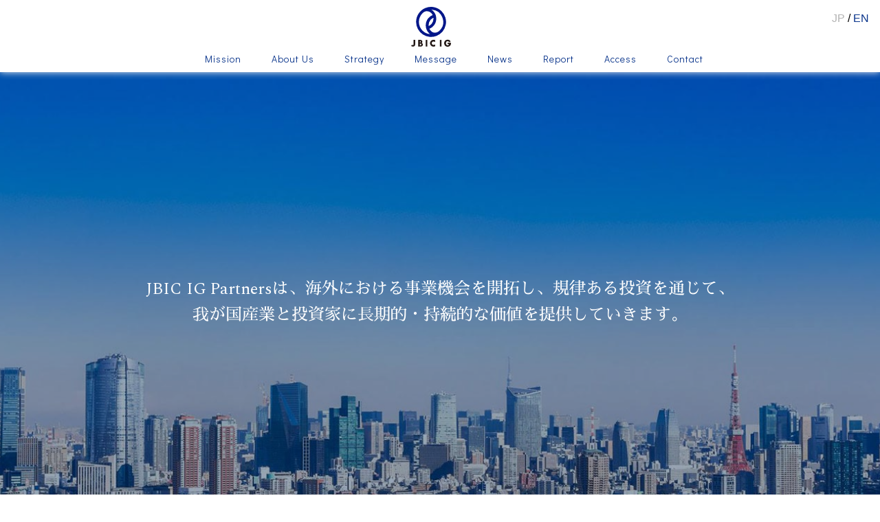

--- FILE ---
content_type: text/html; charset=UTF-8
request_url: http://www.jbicig.com/news/168
body_size: 6304
content:
<!DOCTYPE html>
<html lang="ja" id="pagetop"><head>
<meta http-equiv="Content-Type" content="text/html; charset=UTF-8">
<meta http-equiv="X-UA-Compatible" content="IE=edge">
<meta name="viewport" content="width=device-width, initial-scale=1, minimum-scale=1, maximum-scale=1, user-scalable=no">
<link rel="stylesheet" href="http://www.jbicig.com/wp_files/wp-content/themes/jbic/style.css?1700823180" type="text/css" />
<link rel="shortcut icon" href="">
<link rel="apple-touch-icon" sizes="180x180" href="">
<title>JBIC IG Partners  &raquo; Blog Archive   &raquo; First transactions under Russia-Japan Investment Fund (RJIF)</title>
<meta name="description" content="JBIC IG Partnersは、海外における事業機会を開拓し、規律ある投資を通じて、我が国産業と投資家に長期的・持続的な価値を提供していきます。">
<meta property="og:type" content="website">
<meta property="og:title" content="JBIC IG Partners">
<meta property="og:description" content="JBIC IG Partnersは、海外における事業機会を開拓し、規律ある投資を通じて、我が国産業と投資家に長期的・持続的な価値を提供していきます。">
<meta property="og:url" content="http://www.jbicig.com/">
<meta property="og:site_name" content="JBIC IG Partners">
<meta property="og:image" content="/img/ogp.png">
<meta name="twitter:card" content="">
<meta name="twitter:description" content="JBIC IG Partnersは、海外における事業機会を開拓し、規律ある投資を通じて、我が国産業と投資家に長期的・持続的な価値を提供していきます。">
<meta name="twitter:title" content="JBIC IG Partners">
<meta name="twitter:image" content="/img/ogp.png">
<link rel="shortcut icon" href="/img/favicon.ico" />
<meta name="twitter:image" content="">
<link href="/font/sawarabi-mincho-medium.ttf">
<meta name='robots' content='max-image-preview:large' />
<link rel="alternate" type="application/rss+xml" title="JBIC IG Partners &raquo; First transactions under Russia-Japan Investment Fund (RJIF) のコメントのフィード" href="http://www.jbicig.com/news/168/feed" />
<script type="text/javascript">
/* <![CDATA[ */
window._wpemojiSettings = {"baseUrl":"https:\/\/s.w.org\/images\/core\/emoji\/15.0.3\/72x72\/","ext":".png","svgUrl":"https:\/\/s.w.org\/images\/core\/emoji\/15.0.3\/svg\/","svgExt":".svg","source":{"concatemoji":"http:\/\/www.jbicig.com\/wp_files\/wp-includes\/js\/wp-emoji-release.min.js?ver=6.6.4"}};
/*! This file is auto-generated */
!function(i,n){var o,s,e;function c(e){try{var t={supportTests:e,timestamp:(new Date).valueOf()};sessionStorage.setItem(o,JSON.stringify(t))}catch(e){}}function p(e,t,n){e.clearRect(0,0,e.canvas.width,e.canvas.height),e.fillText(t,0,0);var t=new Uint32Array(e.getImageData(0,0,e.canvas.width,e.canvas.height).data),r=(e.clearRect(0,0,e.canvas.width,e.canvas.height),e.fillText(n,0,0),new Uint32Array(e.getImageData(0,0,e.canvas.width,e.canvas.height).data));return t.every(function(e,t){return e===r[t]})}function u(e,t,n){switch(t){case"flag":return n(e,"\ud83c\udff3\ufe0f\u200d\u26a7\ufe0f","\ud83c\udff3\ufe0f\u200b\u26a7\ufe0f")?!1:!n(e,"\ud83c\uddfa\ud83c\uddf3","\ud83c\uddfa\u200b\ud83c\uddf3")&&!n(e,"\ud83c\udff4\udb40\udc67\udb40\udc62\udb40\udc65\udb40\udc6e\udb40\udc67\udb40\udc7f","\ud83c\udff4\u200b\udb40\udc67\u200b\udb40\udc62\u200b\udb40\udc65\u200b\udb40\udc6e\u200b\udb40\udc67\u200b\udb40\udc7f");case"emoji":return!n(e,"\ud83d\udc26\u200d\u2b1b","\ud83d\udc26\u200b\u2b1b")}return!1}function f(e,t,n){var r="undefined"!=typeof WorkerGlobalScope&&self instanceof WorkerGlobalScope?new OffscreenCanvas(300,150):i.createElement("canvas"),a=r.getContext("2d",{willReadFrequently:!0}),o=(a.textBaseline="top",a.font="600 32px Arial",{});return e.forEach(function(e){o[e]=t(a,e,n)}),o}function t(e){var t=i.createElement("script");t.src=e,t.defer=!0,i.head.appendChild(t)}"undefined"!=typeof Promise&&(o="wpEmojiSettingsSupports",s=["flag","emoji"],n.supports={everything:!0,everythingExceptFlag:!0},e=new Promise(function(e){i.addEventListener("DOMContentLoaded",e,{once:!0})}),new Promise(function(t){var n=function(){try{var e=JSON.parse(sessionStorage.getItem(o));if("object"==typeof e&&"number"==typeof e.timestamp&&(new Date).valueOf()<e.timestamp+604800&&"object"==typeof e.supportTests)return e.supportTests}catch(e){}return null}();if(!n){if("undefined"!=typeof Worker&&"undefined"!=typeof OffscreenCanvas&&"undefined"!=typeof URL&&URL.createObjectURL&&"undefined"!=typeof Blob)try{var e="postMessage("+f.toString()+"("+[JSON.stringify(s),u.toString(),p.toString()].join(",")+"));",r=new Blob([e],{type:"text/javascript"}),a=new Worker(URL.createObjectURL(r),{name:"wpTestEmojiSupports"});return void(a.onmessage=function(e){c(n=e.data),a.terminate(),t(n)})}catch(e){}c(n=f(s,u,p))}t(n)}).then(function(e){for(var t in e)n.supports[t]=e[t],n.supports.everything=n.supports.everything&&n.supports[t],"flag"!==t&&(n.supports.everythingExceptFlag=n.supports.everythingExceptFlag&&n.supports[t]);n.supports.everythingExceptFlag=n.supports.everythingExceptFlag&&!n.supports.flag,n.DOMReady=!1,n.readyCallback=function(){n.DOMReady=!0}}).then(function(){return e}).then(function(){var e;n.supports.everything||(n.readyCallback(),(e=n.source||{}).concatemoji?t(e.concatemoji):e.wpemoji&&e.twemoji&&(t(e.twemoji),t(e.wpemoji)))}))}((window,document),window._wpemojiSettings);
/* ]]> */
</script>
<style id='wp-emoji-styles-inline-css' type='text/css'>

	img.wp-smiley, img.emoji {
		display: inline !important;
		border: none !important;
		box-shadow: none !important;
		height: 1em !important;
		width: 1em !important;
		margin: 0 0.07em !important;
		vertical-align: -0.1em !important;
		background: none !important;
		padding: 0 !important;
	}
</style>
<link rel='stylesheet' id='wp-block-library-css' href='http://www.jbicig.com/wp_files/wp-includes/css/dist/block-library/style.min.css?ver=6.6.4' type='text/css' media='all' />
<style id='classic-theme-styles-inline-css' type='text/css'>
/*! This file is auto-generated */
.wp-block-button__link{color:#fff;background-color:#32373c;border-radius:9999px;box-shadow:none;text-decoration:none;padding:calc(.667em + 2px) calc(1.333em + 2px);font-size:1.125em}.wp-block-file__button{background:#32373c;color:#fff;text-decoration:none}
</style>
<style id='global-styles-inline-css' type='text/css'>
:root{--wp--preset--aspect-ratio--square: 1;--wp--preset--aspect-ratio--4-3: 4/3;--wp--preset--aspect-ratio--3-4: 3/4;--wp--preset--aspect-ratio--3-2: 3/2;--wp--preset--aspect-ratio--2-3: 2/3;--wp--preset--aspect-ratio--16-9: 16/9;--wp--preset--aspect-ratio--9-16: 9/16;--wp--preset--color--black: #000000;--wp--preset--color--cyan-bluish-gray: #abb8c3;--wp--preset--color--white: #ffffff;--wp--preset--color--pale-pink: #f78da7;--wp--preset--color--vivid-red: #cf2e2e;--wp--preset--color--luminous-vivid-orange: #ff6900;--wp--preset--color--luminous-vivid-amber: #fcb900;--wp--preset--color--light-green-cyan: #7bdcb5;--wp--preset--color--vivid-green-cyan: #00d084;--wp--preset--color--pale-cyan-blue: #8ed1fc;--wp--preset--color--vivid-cyan-blue: #0693e3;--wp--preset--color--vivid-purple: #9b51e0;--wp--preset--gradient--vivid-cyan-blue-to-vivid-purple: linear-gradient(135deg,rgba(6,147,227,1) 0%,rgb(155,81,224) 100%);--wp--preset--gradient--light-green-cyan-to-vivid-green-cyan: linear-gradient(135deg,rgb(122,220,180) 0%,rgb(0,208,130) 100%);--wp--preset--gradient--luminous-vivid-amber-to-luminous-vivid-orange: linear-gradient(135deg,rgba(252,185,0,1) 0%,rgba(255,105,0,1) 100%);--wp--preset--gradient--luminous-vivid-orange-to-vivid-red: linear-gradient(135deg,rgba(255,105,0,1) 0%,rgb(207,46,46) 100%);--wp--preset--gradient--very-light-gray-to-cyan-bluish-gray: linear-gradient(135deg,rgb(238,238,238) 0%,rgb(169,184,195) 100%);--wp--preset--gradient--cool-to-warm-spectrum: linear-gradient(135deg,rgb(74,234,220) 0%,rgb(151,120,209) 20%,rgb(207,42,186) 40%,rgb(238,44,130) 60%,rgb(251,105,98) 80%,rgb(254,248,76) 100%);--wp--preset--gradient--blush-light-purple: linear-gradient(135deg,rgb(255,206,236) 0%,rgb(152,150,240) 100%);--wp--preset--gradient--blush-bordeaux: linear-gradient(135deg,rgb(254,205,165) 0%,rgb(254,45,45) 50%,rgb(107,0,62) 100%);--wp--preset--gradient--luminous-dusk: linear-gradient(135deg,rgb(255,203,112) 0%,rgb(199,81,192) 50%,rgb(65,88,208) 100%);--wp--preset--gradient--pale-ocean: linear-gradient(135deg,rgb(255,245,203) 0%,rgb(182,227,212) 50%,rgb(51,167,181) 100%);--wp--preset--gradient--electric-grass: linear-gradient(135deg,rgb(202,248,128) 0%,rgb(113,206,126) 100%);--wp--preset--gradient--midnight: linear-gradient(135deg,rgb(2,3,129) 0%,rgb(40,116,252) 100%);--wp--preset--font-size--small: 13px;--wp--preset--font-size--medium: 20px;--wp--preset--font-size--large: 36px;--wp--preset--font-size--x-large: 42px;--wp--preset--spacing--20: 0.44rem;--wp--preset--spacing--30: 0.67rem;--wp--preset--spacing--40: 1rem;--wp--preset--spacing--50: 1.5rem;--wp--preset--spacing--60: 2.25rem;--wp--preset--spacing--70: 3.38rem;--wp--preset--spacing--80: 5.06rem;--wp--preset--shadow--natural: 6px 6px 9px rgba(0, 0, 0, 0.2);--wp--preset--shadow--deep: 12px 12px 50px rgba(0, 0, 0, 0.4);--wp--preset--shadow--sharp: 6px 6px 0px rgba(0, 0, 0, 0.2);--wp--preset--shadow--outlined: 6px 6px 0px -3px rgba(255, 255, 255, 1), 6px 6px rgba(0, 0, 0, 1);--wp--preset--shadow--crisp: 6px 6px 0px rgba(0, 0, 0, 1);}:where(.is-layout-flex){gap: 0.5em;}:where(.is-layout-grid){gap: 0.5em;}body .is-layout-flex{display: flex;}.is-layout-flex{flex-wrap: wrap;align-items: center;}.is-layout-flex > :is(*, div){margin: 0;}body .is-layout-grid{display: grid;}.is-layout-grid > :is(*, div){margin: 0;}:where(.wp-block-columns.is-layout-flex){gap: 2em;}:where(.wp-block-columns.is-layout-grid){gap: 2em;}:where(.wp-block-post-template.is-layout-flex){gap: 1.25em;}:where(.wp-block-post-template.is-layout-grid){gap: 1.25em;}.has-black-color{color: var(--wp--preset--color--black) !important;}.has-cyan-bluish-gray-color{color: var(--wp--preset--color--cyan-bluish-gray) !important;}.has-white-color{color: var(--wp--preset--color--white) !important;}.has-pale-pink-color{color: var(--wp--preset--color--pale-pink) !important;}.has-vivid-red-color{color: var(--wp--preset--color--vivid-red) !important;}.has-luminous-vivid-orange-color{color: var(--wp--preset--color--luminous-vivid-orange) !important;}.has-luminous-vivid-amber-color{color: var(--wp--preset--color--luminous-vivid-amber) !important;}.has-light-green-cyan-color{color: var(--wp--preset--color--light-green-cyan) !important;}.has-vivid-green-cyan-color{color: var(--wp--preset--color--vivid-green-cyan) !important;}.has-pale-cyan-blue-color{color: var(--wp--preset--color--pale-cyan-blue) !important;}.has-vivid-cyan-blue-color{color: var(--wp--preset--color--vivid-cyan-blue) !important;}.has-vivid-purple-color{color: var(--wp--preset--color--vivid-purple) !important;}.has-black-background-color{background-color: var(--wp--preset--color--black) !important;}.has-cyan-bluish-gray-background-color{background-color: var(--wp--preset--color--cyan-bluish-gray) !important;}.has-white-background-color{background-color: var(--wp--preset--color--white) !important;}.has-pale-pink-background-color{background-color: var(--wp--preset--color--pale-pink) !important;}.has-vivid-red-background-color{background-color: var(--wp--preset--color--vivid-red) !important;}.has-luminous-vivid-orange-background-color{background-color: var(--wp--preset--color--luminous-vivid-orange) !important;}.has-luminous-vivid-amber-background-color{background-color: var(--wp--preset--color--luminous-vivid-amber) !important;}.has-light-green-cyan-background-color{background-color: var(--wp--preset--color--light-green-cyan) !important;}.has-vivid-green-cyan-background-color{background-color: var(--wp--preset--color--vivid-green-cyan) !important;}.has-pale-cyan-blue-background-color{background-color: var(--wp--preset--color--pale-cyan-blue) !important;}.has-vivid-cyan-blue-background-color{background-color: var(--wp--preset--color--vivid-cyan-blue) !important;}.has-vivid-purple-background-color{background-color: var(--wp--preset--color--vivid-purple) !important;}.has-black-border-color{border-color: var(--wp--preset--color--black) !important;}.has-cyan-bluish-gray-border-color{border-color: var(--wp--preset--color--cyan-bluish-gray) !important;}.has-white-border-color{border-color: var(--wp--preset--color--white) !important;}.has-pale-pink-border-color{border-color: var(--wp--preset--color--pale-pink) !important;}.has-vivid-red-border-color{border-color: var(--wp--preset--color--vivid-red) !important;}.has-luminous-vivid-orange-border-color{border-color: var(--wp--preset--color--luminous-vivid-orange) !important;}.has-luminous-vivid-amber-border-color{border-color: var(--wp--preset--color--luminous-vivid-amber) !important;}.has-light-green-cyan-border-color{border-color: var(--wp--preset--color--light-green-cyan) !important;}.has-vivid-green-cyan-border-color{border-color: var(--wp--preset--color--vivid-green-cyan) !important;}.has-pale-cyan-blue-border-color{border-color: var(--wp--preset--color--pale-cyan-blue) !important;}.has-vivid-cyan-blue-border-color{border-color: var(--wp--preset--color--vivid-cyan-blue) !important;}.has-vivid-purple-border-color{border-color: var(--wp--preset--color--vivid-purple) !important;}.has-vivid-cyan-blue-to-vivid-purple-gradient-background{background: var(--wp--preset--gradient--vivid-cyan-blue-to-vivid-purple) !important;}.has-light-green-cyan-to-vivid-green-cyan-gradient-background{background: var(--wp--preset--gradient--light-green-cyan-to-vivid-green-cyan) !important;}.has-luminous-vivid-amber-to-luminous-vivid-orange-gradient-background{background: var(--wp--preset--gradient--luminous-vivid-amber-to-luminous-vivid-orange) !important;}.has-luminous-vivid-orange-to-vivid-red-gradient-background{background: var(--wp--preset--gradient--luminous-vivid-orange-to-vivid-red) !important;}.has-very-light-gray-to-cyan-bluish-gray-gradient-background{background: var(--wp--preset--gradient--very-light-gray-to-cyan-bluish-gray) !important;}.has-cool-to-warm-spectrum-gradient-background{background: var(--wp--preset--gradient--cool-to-warm-spectrum) !important;}.has-blush-light-purple-gradient-background{background: var(--wp--preset--gradient--blush-light-purple) !important;}.has-blush-bordeaux-gradient-background{background: var(--wp--preset--gradient--blush-bordeaux) !important;}.has-luminous-dusk-gradient-background{background: var(--wp--preset--gradient--luminous-dusk) !important;}.has-pale-ocean-gradient-background{background: var(--wp--preset--gradient--pale-ocean) !important;}.has-electric-grass-gradient-background{background: var(--wp--preset--gradient--electric-grass) !important;}.has-midnight-gradient-background{background: var(--wp--preset--gradient--midnight) !important;}.has-small-font-size{font-size: var(--wp--preset--font-size--small) !important;}.has-medium-font-size{font-size: var(--wp--preset--font-size--medium) !important;}.has-large-font-size{font-size: var(--wp--preset--font-size--large) !important;}.has-x-large-font-size{font-size: var(--wp--preset--font-size--x-large) !important;}
:where(.wp-block-post-template.is-layout-flex){gap: 1.25em;}:where(.wp-block-post-template.is-layout-grid){gap: 1.25em;}
:where(.wp-block-columns.is-layout-flex){gap: 2em;}:where(.wp-block-columns.is-layout-grid){gap: 2em;}
:root :where(.wp-block-pullquote){font-size: 1.5em;line-height: 1.6;}
</style>
<link rel="https://api.w.org/" href="http://www.jbicig.com/wp-json/" /><link rel="alternate" title="JSON" type="application/json" href="http://www.jbicig.com/wp-json/wp/v2/posts/168" /><link rel="EditURI" type="application/rsd+xml" title="RSD" href="http://www.jbicig.com/wp_files/xmlrpc.php?rsd" />
<meta name="generator" content="WordPress 6.6.4" />
<link rel="canonical" href="http://www.jbicig.com/news/168" />
<link rel='shortlink' href='http://www.jbicig.com/?p=168' />
<link rel="alternate" title="oEmbed (JSON)" type="application/json+oembed" href="http://www.jbicig.com/wp-json/oembed/1.0/embed?url=http%3A%2F%2Fwww.jbicig.com%2Fnews%2F168" />
<link rel="alternate" title="oEmbed (XML)" type="text/xml+oembed" href="http://www.jbicig.com/wp-json/oembed/1.0/embed?url=http%3A%2F%2Fwww.jbicig.com%2Fnews%2F168&#038;format=xml" />
</head>
<body>
    <!-- drower-->
    <div id="page"><div id="overlay" class="hidden-md hidden-lg"></div></div>
    <div id="humberger" class="hidden-md hidden-lg">
        <span class="icon-bar"></span>
        <span class="icon-bar"></span>
        <span class="icon-bar"></span>
    </div>
    <div id="drawernav" class="hidden-md hidden-lg">
                <nav class="menu-%e3%82%b0%e3%83%ad%e3%83%8a%e3%83%93-container"><ul id="main_navigation"><li><li id="menu-item-37" class="menu-item menu-item-type-post_type menu-item-object-page menu-item-37"><a href="http://www.jbicig.com/mission">Mission</a></li>
<li id="menu-item-38" class="menu-item menu-item-type-post_type menu-item-object-page menu-item-38"><a href="http://www.jbicig.com/aboutus">About Us</a></li>
<li id="menu-item-108" class="menu-item menu-item-type-post_type menu-item-object-page menu-item-108"><a href="http://www.jbicig.com/strategy">Strategy</a></li>
<li id="menu-item-1297" class="menu-item menu-item-type-custom menu-item-object-custom menu-item-1297"><a href="https://www.jbicig.com/message">Message</a></li>
<li id="menu-item-39" class="menu-item menu-item-type-post_type menu-item-object-page menu-item-39"><a href="http://www.jbicig.com/news">News</a></li>
<li id="menu-item-1000" class="menu-item menu-item-type-post_type menu-item-object-page menu-item-1000"><a href="http://www.jbicig.com/report">Report</a></li>
<li id="menu-item-111" class="menu-item menu-item-type-post_type menu-item-object-page menu-item-111"><a href="http://www.jbicig.com/access">Access</a></li>
<li id="menu-item-36" class="menu-item menu-item-type-post_type menu-item-object-page menu-item-36"><a href="http://www.jbicig.com/contact">Contact</a></li>
</li></ul></nav>    </div>
    <!-- /drower-->
    <header class="show">
        <div id="header-inner">
            <div id="header-logo">
                <a href="http://www.jbicig.com/"></a>
            </div>

            
            <ul id="lang">
                <li id="ja">JP</li>
                <li>/</li>
                <li id="en"><a href="http://www.jbicig.com/en/">EN</a></li>
            </ul>
            <nav id="menu-large" class="menu-%e3%82%b0%e3%83%ad%e3%83%8a%e3%83%93-container"><ul><li><li class="menu-item menu-item-type-post_type menu-item-object-page menu-item-37"><a href="http://www.jbicig.com/mission">Mission</a></li>
<li class="menu-item menu-item-type-post_type menu-item-object-page menu-item-38"><a href="http://www.jbicig.com/aboutus">About Us</a></li>
<li class="menu-item menu-item-type-post_type menu-item-object-page menu-item-108"><a href="http://www.jbicig.com/strategy">Strategy</a></li>
<li class="menu-item menu-item-type-custom menu-item-object-custom menu-item-1297"><a href="https://www.jbicig.com/message">Message</a></li>
<li class="menu-item menu-item-type-post_type menu-item-object-page menu-item-39"><a href="http://www.jbicig.com/news">News</a></li>
<li class="menu-item menu-item-type-post_type menu-item-object-page menu-item-1000"><a href="http://www.jbicig.com/report">Report</a></li>
<li class="menu-item menu-item-type-post_type menu-item-object-page menu-item-111"><a href="http://www.jbicig.com/access">Access</a></li>
<li class="menu-item menu-item-type-post_type menu-item-object-page menu-item-36"><a href="http://www.jbicig.com/contact">Contact</a></li>
</li></ul></nav>            
        </div>
    </header>    <div id="contents">       
        <section id="intro" class="show">
            <div id="intro-inner">
                <p class="mincho pa">JBIC IG Partnersは、<br class="sp">海外における事業機会を開拓し、<br class="sp">規律ある投資を通じて、<br><br class="sp">我が国産業と投資家に<br class="sp">長期的・持続的な価値を<br class="sp">提供していきます。</p>
                
            </div>
        </section>
    </div>
    <div id="cntents-news" class="zero">       
        <section id="news" class="news pa">
            <h1 class="section-title pa">NEWS</h1>
            <!-- article -->
                                                            <ul class="zero pa">
                <li>
                    <a href="http://www.jbicig.com/news" style="color:inherit;">
                        <span class="date">2025年10月20日</span>
                        <p>日印ファンド（India-Japan Fund）によるPinnacle Mobility Solutions Private Limited（EKA Mobility）への投資実行について</p>
                    </a>
                </li>
            </ul>
                                            <ul class="zero pa">
                <li>
                    <a href="http://www.jbicig.com/news" style="color:inherit;">
                        <span class="date">2025年8月29日</span>
                        <p>NordicNinja Fund II SCSpによるAIを活用したヨーロッパ向け投資プラットフォームを提供する会社Lightyearへの投資実行について</p>
                    </a>
                </li>
            </ul>
                                            <ul class="zero pa">
                <li>
                    <a href="http://www.jbicig.com/news" style="color:inherit;">
                        <span class="date">2025年8月29日</span>
                        <p>NordicNinja Fund II SCSpによるAIを活用した宅配サービスを提供するスタートアップ企業HIVEDへの投資実行について</p>
                    </a>
                </li>
            </ul>
                                        <p class="button_wrapper pa"><a href="http://www.jbicig.com/news" class="button button-more">MORE</a></p>
        </section>
        <span class="bg"><img src="http://www.jbicig.com/wp_files/wp-content/themes/jbic/img/white.svg" alt=""></span>
    </div>
    <div id="cntents-contact">       
        <section id="contact" class="contact pa">
            <h1 class="section-title pa">CONTACT</h1>
            <div id="formWrap">
            <p class="pi">JBIC IG Partnersへのお問い合わせは以下フォームからお問い合わせください。</p>
            <p class="button_wrapper pa"><a href="http://www.jbicig.com/contact" class="button button-more">CONTACT</a></p>
            </div>
        </section>
    </div>
    
<span class="bg"><img src="http://www.jbicig.com/wp_files/wp-content/themes/jbic/img/blue.svg" alt=""></span>
<footer>
    <ul>
        <li><a href=""><img src="http://www.jbicig.com/wp_files/wp-content/themes/jbic/img/twitter.svg" alt="Twitter"></a></li>
        <li><a href=""><img src="http://www.jbicig.com/wp_files/wp-content/themes/jbic/img/facebook.svg" alt="Facebook"></a></li>
    </ul> 
    <ul class="footernavbtn">
        <li><a class="footernav_btn button" href="http://www.jbicig.com/policy">Policies</a></li>
        <li><a class="footernav_btn button" href="http://www.jbicig.com/publicnotice">公告</a></li>
    </ul>
    <p id="copyright">© 2017 JBIC IG Partners All Rights Reserved.</p>
</footer>
<script src="http://www.jbicig.com/wp_files/wp-content/themes/jbic/jbic_files/jquery-1.11.3.min.js"></script>
<script src="http://www.jbicig.com/wp_files/wp-content/themes/jbic/jbic_files/common.min.js"></script>
</body>
</html>


--- FILE ---
content_type: text/css
request_url: http://www.jbicig.com/wp_files/wp-content/themes/jbic/style.css?1700823180
body_size: 9939
content:
/*
Theme Name: jbic
*/

@import url('https://fonts.googleapis.com/css?family=Didact+Gothic');
@import url('https://fonts.googleapis.com/css?family=Spectral');
/*
 * Sawarabi Mincho (Japanese) https://fonts.google.com/earlyaccess
 */

@font-face {
    font-family: 'Sawarabi Mincho';
    src: url('font/sawarabi-mincho-medium.ttf');
}
/*! normalize.css v5.0.0 | MIT License | github.com/necolas/normalize.css */
 html {font-family: sans-serif; line-height: 1.15; -ms-text-size-adjust: 100%; -webkit-text-size-adjust: 100% } body {margin: 0 } article, aside, footer, header, nav, section {display: block } h1 {font-size: 2em; margin: 0.67em 0 } figcaption, figure, main {display: block } figure {margin: 1em 40px } hr {box-sizing: content-box; height: 0; overflow: visible } pre {font-family: monospace, monospace; font-size: 1em } a {background-color: transparent; -webkit-text-decoration-skip: objects } a:active, a:hover {outline-width: 0 } abbr[title] {border-bottom: none; text-decoration: underline; text-decoration: underline dotted } b, strong {font-weight: inherit } b, strong {font-weight: bolder } code, kbd, samp {font-family: monospace, monospace; font-size: 1em } dfn {font-style: italic } mark {background-color: #ff0; color: #000 } small {font-size: 80% } sub, sup {font-size: 75%; line-height: 0; position: relative; vertical-align: baseline } sub {bottom: -0.25em } sup {top: -0.5em } audio, video {display: inline-block } audio:not([controls]) {display: none; height: 0 } img {border-style: none } svg:not(:root) {overflow: hidden } button, input, optgroup, select, textarea {font-family: sans-serif; font-size: 100%; line-height: 1.15; margin: 0 } button, input {overflow: visible } button, select {text-transform: none } button, html [type="button"], [type="reset"], [type="submit"] {-webkit-appearance: button } button::-moz-focus-inner, [type="button"]::-moz-focus-inner, [type="reset"]::-moz-focus-inner, [type="submit"]::-moz-focus-inner {border-style: none; padding: 0 } button:-moz-focusring, [type="button"]:-moz-focusring, [type="reset"]:-moz-focusring, [type="submit"]:-moz-focusring {outline: 1px dotted ButtonText } fieldset {border: 1px solid #c0c0c0; margin: 0 2px; padding: 0.35em 0.625em 0.75em } legend {box-sizing: border-box; color: inherit; display: table; max-width: 100%; padding: 0; white-space: normal } progress {display: inline-block; vertical-align: baseline } textarea {overflow: auto } [type="checkbox"], [type="radio"] {box-sizing: border-box; padding: 0 } [type="number"]::-webkit-inner-spin-button, [type="number"]::-webkit-outer-spin-button {height: auto } [type="search"] {-webkit-appearance: textfield; outline-offset: -2px } [type="search"]::-webkit-search-cancel-button, [type="search"]::-webkit-search-decoration {-webkit-appearance: none } ::-webkit-file-upload-button {-webkit-appearance: button; font: inherit } details, menu {display: block } summary {display: list-item } canvas {display: inline-block } template {display: none } [hidden] {display: none } 
.row .row {margin: 0 -16px } @media (min-width: 1200px) {.row .row {margin: 0 -20px } } 
.col {padding: 0 16px } @media (min-width: 1200px) {.col {padding: 0 20px } } 
.row:after {content: ""; clear: both; display: table } 
.row.row-full {margin: 0px -16px } @media (min-width: 600px) {.row.row-full {margin: 0 } } @media (min-width: 1200px) {.row.row-full {margin: 0 -20px } } @media only screen {.col {float: left; width: 100%; box-sizing: border-box } } @media (min-width: 600px) {.col-half {width: 50% } } @media (min-width: 600px) {.col-three {width: 50% } } @media (min-width: 900px) {.col-three {width: 33.33% } } 
.col-single {padding: 0 20px; max-width: 600px; margin: 0 auto } 
a:link {color: #09348b; text-decoration: none; transition: .3s all ease-out } 
a:visited {color: #09348b } 
a:hover, a:focus {opacity: 0.8 } 
a:active {color: #09348b }

@media (min-width: 900px) { .sp{ display:none;}}
@media (max-width: 899px) { .pc{ display:none;}}
/* http://meyerweb.com/eric/tools/css/reset/ 
   v2.0 | 20110126
   License: none (public domain)
*/
html, body, div, span, applet, object, iframe, h1, h2, h3, h4, h5, h6, p, blockquote, pre, a, abbr, acronym, address, big, cite, code, del, dfn, em, img, ins, kbd, q, s, samp, small, strike, strong, sub, sup, tt, var, b, u, i, center, dl, dt, dd, ol, ul, li, fieldset, form, label, legend, table, caption, tbody, tfoot, thead, tr, th, td, article, aside, canvas, details, embed, figure, figcaption, footer, header, hgroup, menu, nav, output, ruby, section, summary, time, mark, audio, video {margin: 0; padding: 0; border: 0; font-size: 100%; font: inherit; vertical-align: baseline; } /* HTML5 display-role reset for older browsers */ article, aside, details, figcaption, figure, footer, header, hgroup, menu, nav, section {display: block; } body {line-height: 1; } ol, ul {list-style: none; } blockquote, q {quotes: none; } blockquote:before, blockquote:after, q:before, q:after {content: ''; content: none; } table {border-collapse: collapse; border-spacing: 0; }
p {display: block; }
.zero{ font-size: 0; line-height: 0; letter-spacing: 0;}
.center{ text-align: center;}


/* intro */
#intro {max-width: 100%; width: 100%;height: 100vh; background-size: cover; background-position: center center; display: table; text-align: center; color: white; overflow: hidden; border-collapse: collapse }
#intro.with-menu {height: 85vh }
#intro.with-menu #intro-arrow {opacity: 0; bottom: 120px }

#intro.with-menu.show #intro-arrow {opacity: 1; transition: all 500ms ease 500ms; bottom: 60px }

@media (min-width: 900px) {  #intro.with-menu {height: 100vh } }

#intro-noimg {text-align: center; width: 100%; display: table; margin: 3em 0 }
#intro-noimg #intro-inner {background-color: transparent; }
#intro-inner {padding-top: 60px;background-color: rgba(0, 38, 81, 0.4);display: table-cell; vertical-align: middle; font-size: 24px; line-height: 1.6em}

#intro-enter {opacity: 0; transform: matrix(1, 0, 0, 1, 0, -30) }
#intro-lead {font-size: 1.8rem; padding: 0 16px }

@media (min-width: 900px) {
    #intro-lead {font-size: 2.2rem } #intro-lead br {display: none } #intro-lead .for-pc {display: block }
}

#sub {opacity: 0 }
#sub.show {opacity: 1; transition: all 500ms ease 400ms }
#intro-arrow {position: absolute; bottom: 120px; left: 0; height: 76px; width: 100%; display: block; background: url(../images/arrow_down.png) no-repeat center center; background-size: 21px; opacity: 0; padding: 0 }

@media (min-width: 900px) {
    #intro-arrow {bottom: 60px }
}
.intro-menu {position: absolute; bottom: 0px; left: 0; width: 100%; text-align: center; background-color: rgba(0, 38, 81, 0.9); color: #fff; font-size: 1rem; padding: 0 }
.intro-menu ul {display: table; width: 100%; table-layout: fixed; height: 60px }
.intro-menu li {border-right: 0.5px solid rgba(255, 255, 255, 0.7); display: table-cell; vertical-align: middle; text-align: center }

@media (min-width: 600px) {
    .intro-menu li {border-right: 1px solid rgba(255, 255, 255, 0.7) }
}

.intro-menu li:last-child {border-right: none }

@media (min-width: 600px) {
    .intro-menu li br {display: none }
}

.intro-menu a {color: white }
.intro-menu .condensed {letter-spacing: -.2em }

@media (max-width: 599px) {
    div#intro-inner {font-size: 18px;}
}
/* menu */

header {width: 100%; position: fixed; top: 0; left: 0; z-index: 800; opacity: 0 } 
header:after {box-shadow: 0 0 10px #f2f2f2;content: ''; position: absolute; height: 85px; width: 100%; background-color: white; top: 0; left: 0; transition: all .3s ease }
@media (min-width: 900px) {header:after {height: 105px; transition: all .4s ease } } 
header.show {opacity: 1; transition: all .5s } 
#header-logo {text-align: center; padding: 10px 0; z-index: 1000; position: relative } 
#header-logo a {display: block; margin: 0 auto; width:84px; height:58px; background-size: 84px 58px; background: url(img/jbic_logo.svg) no-repeat; text-indent: -9999em; overflow: hidden } 

#menu-large {text-align: center; display: none; z-index: 900; position: relative } 
@media (min-width: 900px) {
    #menu-large {display: block } 
    #menu-large li {display: inline-block; padding:0 20px;} 
    #menu-large li a {display: block; opacity: 0; font-size: 14px; padding-bottom: 10px;} 
}

.show #menu-large li a {letter-spacing: 1px;font-family: 'Didact Gothic', sans-serif;opacity: 1; transition: all .25s ease 1s; transform: matrix(1, 0, 0, 1, 0, 0) } 
.show #menu-large li:nth-of-type(1) a {transition-delay: 100ms } 
.show #menu-large li:nth-of-type(2) a {transition-delay: 200ms } 
.show #menu-large li:nth-of-type(3) a {transition-delay: 300ms } 
.show #menu-large li:nth-of-type(4) a {transition-delay: 400ms } 
.show #menu-large li:nth-of-type(5) a {transition-delay: 500ms } 
.show #menu-large li:nth-of-type(6) a {transition-delay: 600ms } 
.show #menu-large li:nth-of-type(7) a {transition-delay: 700ms } 
#menu {width: 100%; margin-top: 76px;padding-left: 0;} 
#menu li {font-family: "Avenir Next", Verdana, "ヒラギノ角ゴ Pro W3", "Hiragino Kaku Gothic Pro", "游ゴシック", "Yu Gothic", "メイリオ", Meiryo, Osaka, sans-serif;font-size: 16px; height: 56px; letter-spacing: 2px; font-weight: 200px; border-top: 0.5px solid #2c455f; display: block; position: relative; padding: 0 29px } 

@media (min-width: 600px) {
    #menu li {border-top: 1px solid #2c455f } 
}   
#menu li a {opacity: 0; display: block; line-height: 54px; transform: matrix(1, 0, 0, 1, -20, 0); font-size: 16px; font-weight: 300} 

@media (min-width: 900px) {
    #menu li {text-align: center } 
} 
#menu li a {color: white } 

#lang {font-weight: 400;color:#c1c1c1  font-size: 14px;z-index: 1000; position: absolute; right: 16px; top: 19px;font-family: "Avenir Next", Verdana, "ヒラギノ角ゴ Pro W3", "Hiragino Kaku Gothic Pro", "游ゴシック", "Yu Gothic", "メイリオ", Meiryo, Osaka, sans-serif;} 
#lang li {display: inline-block } 
#lang #ja, #lang #en {color: #b3b3b3; } 
#lang li a{color: #09348b;cursor: pointer;text-decoration: none;}

@keyframes slideUp {0% {bottom: -64px } 100% {bottom: 0 } } 
.slide-down {animation-name: slideDown; animation-timing-function: ease-in-out; animation-iteration-count: 1; animation-delay: 0s; transform-origin: 50% 50% 0; animation-duration: .5s; bottom: -64px } 
@keyframes slideDown {0% {bottom: 0 } 100% {bottom: -64px } }


/* section */

section {width: auto; padding: 26px; display: block; max-width: 1000px; margin:0 auto; }
.container {margin: 0 auto; padding: 0 16px 22px 16px } 
.bg_gray{ background:#f8f8f8; padding:20px; display:inline-block;}
.bg_black{ background:#fff; border:solid 1px #333; padding:20px; display:inline-block;}
@media (min-width: 1200px) {.container {max-width: 1080px; padding: 0 20px 22px 20px } } 
@media (min-width: 1800px) {.container {max-width: 1280px } } 

footer {background-color: #09348b; color: white; text-align: center; width: 100%; position: relative;} 

/* 斜め bg */
span.bg {width: 100%;display: block; line-height: 0; letter-spacing: 0; font-size: 0;}
span img {width: 100%; height: 61px; }
@media(min-width: 900px) {span.bg img{height: 122px;} }


/*footer  */
footer ul{ margin:0 auto; padding:50px 26px;}
footer ul li {display: inline-block;  }
footer ul li a img{ width:20px; height;auto; background:#fff; border-radius:10px; padding:5px; box-shadow:0px 0px 10px #04225f; margin: 0 10px;}
footer #copyright {font-size: 12px; margin: 0;  position: absolute; bottom: 10px; left: 0; width: 100%; text-align: center;font-family: "Avenir Next", Verdana, "ヒラギノ角ゴ Pro W3", "Hiragino Kaku Gothic Pro", "游ゴシック", "Yu Gothic", "メイリオ", Meiryo, Osaka, sans-serif; font-weight: 400; }
a.privacy_btn.button {position: absolute; bottom: 10px; left: 100px; color: #fff; border-radius: 2px; border: 1px solid rgba(255, 255, 255, 0.5); padding: 10px 30px; font-size: 10px; letter-spacing: 1px; text-decoration: none;font-family: "Avenir Next", Verdana, "ヒラギノ角ゴ Pro W3", "Hiragino Kaku Gothic Pro", "游ゴシック", "Yu Gothic", "メイリオ", Meiryo, Osaka, sans-serif;}
.footernavbtn{ margin-left: 100px; text-align:left; }
.footernavbtn li{ display:inline-block; }
a.footernav_btn.button { bottom: 10px; color: rgb(255, 255, 255); font-size: 10px; display: block; width:106px; text-align: center; letter-spacing: 1px; font-family: "Avenir Next", Verdana, "ヒラギノ角ゴ Pro W3", "Hiragino Kaku Gothic Pro", 游ゴシック, "Yu Gothic", メイリオ, Meiryo, Osaka, sans-serif; border-radius: 2px; border-width: 1px; border-style: solid; border-color: rgba(255, 255, 255, 0.5); border-image: initial; padding: 10px 0px; text-decoration: none; margin:auto; }

@media(min-width: 900px) {
footer ul { margin: 0 auto; padding: 0px 26px 15px; }
}
@media(max-width: 899px) { 
a.privacy_btn.button {display: inline-block; position: relative; left: auto; bottom: auto; margin-bottom: 35px; }
.footernavbtn{ margin-left: auto; text-align:center; }
.footernavbtn li{ display: block; margin-bottom: 35px; }
}
/* top common */
#intro {background-image: url(img/top_bg.jpg);}
.mincho{font-family:'Spectral',"游明朝", YuMincho, "ヒラギノ明朝 ProN W3", "Hiragino Mincho ProN", "HG明朝E", "ＭＳ Ｐ明朝",'Sawarabi Mincho', serif !important;}

.button_wrapper{ text-align: center}
.button_wrapper a.button{ text-decoration: none; box-sizing: content-box; font-family: "Avenir Next", Verdana, "ヒラギノ角ゴ Pro W3", "Hiragino Kaku Gothic Pro", "游ゴシック", "Yu Gothic", "メイリオ", Meiryo, Osaka, sans-serif;line-height: 18px;border:1px solid #003399; color:#003399; border-radius:2px; font-size: 16px; padding:16px 30px; letter-spacing: 3px; display:inline-block; margin:0 auto; width:150px;}
.pa {padding-top: 20px; padding-bottom: 20px; }
@media(min-width: 900px) {.pa{ padding-top: 30px; padding-bottom: 30px}}
.pi {padding-top: 20px; padding-bottom: 20px; text-align:center; font-family: "Avenir Next", Verdana, "ヒラギノ角ゴ Pro W3", "Hiragino Kaku Gothic Pro", "游ゴシック", "Yu Gothic", "メイリオ", Meiryo, Osaka, sans-serif;}
@media(min-width: 900px) {.pi{ padding-top: 30px; padding-bottom: 30px}}


.button_wrapper a.button.button-more{color:#003399;border:1px solid #003399;text-decoration: none;}
.button_wrapper a:hover{background: #fff;color: #003399; font-weight: 500; letter-spacing: 5px}
.button_wrapper a.button.button-more:hover{background: #003399; color: #fff; } /* news */
input[type="submit"]{width: 150px;}
input[type="submit"]:hover {transition: .3s all ease-out;background: #003399; color: #fff;font-weight: 500; letter-spacing: 5px }


.section-title{ display:block; text-align: center; color:#003399; font-size: 30px; font-family: 'Spectral',"游明朝", YuMincho, "ヒラギノ明朝 ProN W3", "Hiragino Mincho ProN", "HG明朝E", "ＭＳ Ｐ明朝", serif !important;}
div#cntents-news {background: url(img/news_bg.jpg); background-size: 100% 100%; }
div#cntents-news #news ul li{border-top: #000 1px solid; padding:24px 0;}
div#cntents-news #news ul li:last-child {border-bottom: 1px solid #000; }
div#cntents-news #news ul li span.date{font-family: "Avenir Next", Verdana, "ヒラギノ角ゴ Pro W3", "Hiragino Kaku Gothic Pro", "游ゴシック", "Yu Gothic", "メイリオ", Meiryo, Osaka, sans-serif;color:#003399; font-size: 12px; padding-bottom: 22px; display:block;}
div#cntents-news #news ul li p{ font-size: 14px; line-height: 1.6em;font-family:"游ゴシック Medium", "游ゴシック体", "Yu Gothic Medium", YuGothic, "ヒラギノ角ゴ ProN", "Hiragino Kaku Gothic ProN", "メイリオ", Meiryo, "ＭＳ Ｐゴシック", "MS PGothic", sans-serif;}

@media(min-width: 900px) {
div#cntents-news #news ul li {display: inline-block; width: 27%; border-top: #000 1px solid; border-bottom: 1px solid #000; margin-right: 9.5%; }
div#cntents-news #news ul li:last-child {margin-right: 0; }
/* 追加 */
div#cntents-news #news ul li {display: block; width: 100%; } 
div#cntents-news #news ul li span.date {display: inline-block; width: 27%; padding-bottom: 0; font-size: 14px; line-height: 1.6em;  vertical-align: top;} 
div#cntents-news #news ul li p {display: inline-block; width: 48%; font-size: 14px; line-height: 1.6em; } 
div#cntents-news #news ul {max-width: 600px; margin: 0 auto; text-align:center;  margin-bottom:-35px;} 
div#cntents-news #news ul li {padding: 24px; margin-bottom:35px;!important }
}

/* contact */
#formWrap {width:100%; margin:0 auto; color:#333; line-height:120%; font-size:90%; max-width: 700px} 
#formWrap  table.formTable{width:100%; margin:0 auto 30px; border-collapse:collapse; } 
#formWrap table.formTable td,table.formTable th{padding:10px; vertical-align: top;font-family:"游ゴシック Medium", "游ゴシック体", "Yu Gothic Medium", YuGothic, "ヒラギノ角ゴ ProN", "Hiragino Kaku Gothic ProN", "メイリオ", Meiryo, "ＭＳ Ｐゴシック", "MS PGothic", sans-serif; } 
#formWrap table.formTable th{width:30%; font-weight:normal; text-align:left; }
#formWrap  table.formTable tr span{ color:red; }
input[type="text"],textarea {border: 1px solid #ccc; padding: 5px 10px; border-radius: 2px; width:100%; }

input[type="submit"] {box-sizing: content-box; color: #003399; border: 1px solid #003399; background: none; font-family: "Avenir Next", Verdana, "ヒラギノ角ゴ Pro W3", "Hiragino Kaku Gothic Pro", "游ゴシック", "Yu Gothic", "メイリオ", Meiryo, Osaka, sans-serif; line-height: 18px; border-radius: 2px; font-size: 16px; padding: 16px 30px; }
#access{font-family:"游ゴシック Medium", "游ゴシック体", "Yu Gothic Medium", YuGothic, "ヒラギノ角ゴ ProN", "Hiragino Kaku Gothic ProN", "メイリオ", Meiryo, "ＭＳ Ｐゴシック", "MS PGothic", sans-serif;}
@media(min-width: 900px) {
input[type="text"], textarea{ width:100%;}
}
@media(max-width: 899px) {
#formWrap table.formTable th, #formWrap table.formTable td {width: 100%; display: block; padding: 5px 0; }
#formWrap table.formTable td{ padding-top: 0;}
input[type="text"],textarea { width: 90%;display: block;}   

}

/* child page */
section.child-page{ height:500px !important;}
.child-section{font-size: 14px; font-family:"游ゴシック Medium", "游ゴシック体", "Yu Gothic Medium", YuGothic, "ヒラギノ角ゴ ProN", "Hiragino Kaku Gothic ProN", "メイリオ", Meiryo, "ＭＳ Ｐゴシック", "MS PGothic", sans-serif;}
.child-section p{ padding:20px 0; line-height: 1.6em;}
.privacy_num{ color:#003399; font-size: 24px;font-family: "游明朝", YuMincho, "ヒラギノ明朝 ProN W3", "Hiragino Mincho ProN", "HG明朝E", "ＭＳ Ｐ明朝", serif !important; border-bottom: 1px solid #000;}
section h1.child-contents-title{ text-align: center; font-size: 18px;font-family:"游ゴシック Medium", "游ゴシック体", "Yu Gothic Medium", YuGothic, "ヒラギノ角ゴ ProN", "Hiragino Kaku Gothic ProN", "メイリオ", Meiryo, "ＭＳ Ｐゴシック", "MS PGothic", sans-serif;}
#mission-inner > p{ text-align: center; font-size: 24px; font-style: italic;}

/* index/news status style */
span.news-status-draft,
span.news-status-pending,
span.news-status-future { border-radius: 3px; margin-left: 5px; background-color: #ff3366; color: #ffffff; padding: 5px; }
span.news-status-draft { background-color: #ff3366; }
span.news-status-pending { background-color: #ffcc00; }
span.news-status-future { background-color: #00ff00; }

/* news.html */
span.news-date {color: #7c7979; font-size: 14px; line-height: 1em; padding-bottom: 17px; display: inline-block; } 
h2.news_title {color: #7c7979; font-size: 21px; } 
p.news_text {font-size: 18px; }

/* aboutus.html */
div#aboutus-inner {max-width: 500px; margin: 0 auto; font-family: 'Sawarabi Mincho';} 
#aboutus-inner h2 {padding: 20px 0; line-height: 1.6em; color: rgb(0, 51, 153); font-size: 24px; font-family: 游明朝, YuMincho, "ヒラギノ明朝 ProN W3", "Hiragino Mincho ProN", HG明朝E, "ＭＳ Ｐ明朝", serif; border-bottom: 1px solid rgb(0, 0, 0); }

.aboutus_table {padding-bottom: 40px;}
.aboutus_table dl {display: table; width: 100%; margin: 0 auto; } 
.aboutus_table dl dt, .aboutus_table dl dd {display: table-cell; } 
.aboutus_table dl dt {width: 190px; } 


.aboutus_table dl p {padding:5px 10px 5px 0; font-family:"游ゴシック Medium", "游ゴシック体", "Yu Gothic Medium", YuGothic, "ヒラギノ角ゴ ProN", "Hiragino Kaku Gothic ProN", "メイリオ", Meiryo, "ＭＳ Ｐゴシック", "MS PGothic", sans-serif;} 
.aboutus_table dl .en_dt{ width:250px;}


/* contact.html */
#contents-access { max-width: 700px; margin:0 auto;}
#contents-access iframe{ width:100%; height:400px;}
 section#access {width:90%!important;}

@media (max-width: 899px) { 
    section.child-page{ height:300px !important;font-family:"游ゴシック Medium", "游ゴシック体", "Yu Gothic Medium", YuGothic, "ヒラギノ角ゴ ProN", "Hiragino Kaku Gothic ProN", "メイリオ", Meiryo, "ＭＳ Ｐゴシック", "MS PGothic", sans-serif;}
    .privacy_num{font-size: 18px;}
    #child-section p{ padding:10px 0;}
    #contents-access {width: 100%!important;}
    section#access {width:85%!important;}
    /* news.html */
    span.news-date {font-size: 12px;} 
    h2.news_title {font-size: 18px; } 
    p.news_text {font-size: 14px; }
    .aboutus_table dl p {padding:5px 5px 5px 0;}
    .aboutus_table dl dt {width: 120px; }
    .aboutus_table dl .en_dt{ width:130px; }
    .aboutus_table dl .en_dt p{line-height: 1.4em}
}

/* drower*/
body.drawer-opened #overlay {display: block; } 
#overlay {display: none; } 
#page{padding-top: 50px; position: relative; z-index: 2; left: 0; background: #fff; -webkit-transition: all 400ms cubic-bezier(1.000, 0.000, 0.000, 1.000); -moz-transition: all 400ms cubic-bezier(1.000, 0.000, 0.000, 1.000); -o-transition: all 400ms cubic-bezier(1.000, 0.000, 0.000, 1.000); transition: all 400ms cubic-bezier(1.000, 0.000, 0.000, 1.000); /* easeInOutExpo */ -webkit-transition-timing-function: cubic-bezier(1.000, 0.000, 0.000, 1.000); -moz-transition-timing-function: cubic-bezier(1.000, 0.000, 0.000, 1.000); -o-transition-timing-function: cubic-bezier(1.000, 0.000, 0.000, 1.000); transition-timing-function: cubic-bezier(1.000, 0.000, 0.000, 1.000); /* easeInOutExpo */ } 
#drawernav{position: fixed; top: 0; right: -240px; width: 240px; height: 100%; background: #333; color: #fff; z-index: 999 !important; padding-top: 40px; -webkit-transition: all 400ms cubic-bezier(1.000, 0.000, 0.000, 1.000); -moz-transition: all 400ms cubic-bezier(1.000, 0.000, 0.000, 1.000); -o-transition: all 400ms cubic-bezier(1.000, 0.000, 0.000, 1.000); transition: all 400ms cubic-bezier(1.000, 0.000, 0.000, 1.000); /* easeInOutExpo */ -webkit-transition-timing-function: cubic-bezier(1.000, 0.000, 0.000, 1.000); -moz-transition-timing-function: cubic-bezier(1.000, 0.000, 0.000, 1.000); -o-transition-timing-function: cubic-bezier(1.000, 0.000, 0.000, 1.000); transition-timing-function: cubic-bezier(1.000, 0.000, 0.000, 1.000); /* easeInOutExpo */ } 
#drawernav ul{list-style: none; padding: 0; } 
#drawernav ul li{} 
#drawernav ul li a{color: #fff; display: block; padding:20px 0px 20px 30px; text-decoration: none; font-family: 'Didact Gothic', sans-serif; letter-spacing: 3px; } 
#drawernav ul li a:hover{color: #ddd; background: #222; } #drawernav h4{padding: 0 15px; } 
#humberger{position: fixed; top: 0; left: 0; z-index: 999; width: 45px; padding: 17px 10px 10px; cursor: pointer; } .icon-bar{height: 2px; background: #333; display: block; margin-bottom: 6px; -webkit-transition: all 400ms cubic-bezier(1.000, 0.000, 0.000, 1.000); -moz-transition: all 400ms cubic-bezier(1.000, 0.000, 0.000, 1.000); -o-transition: all 400ms cubic-bezier(1.000, 0.000, 0.000, 1.000); transition: all 400ms cubic-bezier(1.000, 0.000, 0.000, 1.000); /* easeInOutExpo */ -webkit-transition-timing-function: cubic-bezier(1.000, 0.000, 0.000, 1.000); -moz-transition-timing-function: cubic-bezier(1.000, 0.000, 0.000, 1.000); -o-transition-timing-function: cubic-bezier(1.000, 0.000, 0.000, 1.000); transition-timing-function: cubic-bezier(1.000, 0.000, 0.000, 1.000); /* easeInOutExpo */ } 
.fixed-content{right: inherit; width: 100%; z-index: 2; -webkit-transition: all 400ms cubic-bezier(1.000, 0.000, 0.000, 1.000); -moz-transition: all 400ms cubic-bezier(1.000, 0.000, 0.000, 1.000); -o-transition: all 400ms cubic-bezier(1.000, 0.000, 0.000, 1.000); transition: all 400ms cubic-bezier(1.000, 0.000, 0.000, 1.000); /* easeInOutExpo */ -webkit-transition-timing-function: cubic-bezier(1.000, 0.000, 0.000, 1.000); -moz-transition-timing-function: cubic-bezier(1.000, 0.000, 0.000, 1.000); -o-transition-timing-function: cubic-bezier(1.000, 0.000, 0.000, 1.000); transition-timing-function: cubic-bezier(1.000, 0.000, 0.000, 1.000); /* easeInOutExpo */ } 
#overlay{z-index:-1; opacity: 0; background: #000; left: 0; top: 0; width: 100%; height: 100%; position: fixed; -webkit-transition: all 400ms cubic-bezier(1.000, 0.000, 0.000, 1.000); -moz-transition: all 400ms cubic-bezier(1.000, 0.000, 0.000, 1.000); -o-transition: all 400ms cubic-bezier(1.000, 0.000, 0.000, 1.000); transition: all 400ms cubic-bezier(1.000, 0.000, 0.000, 1.000); /* easeInOutExpo */ -webkit-transition-timing-function: cubic-bezier(1.000, 0.000, 0.000, 1.000); -moz-transition-timing-function: cubic-bezier(1.000, 0.000, 0.000, 1.000); -o-transition-timing-function: cubic-bezier(1.000, 0.000, 0.000, 1.000); transition-timing-function: cubic-bezier(1.000, 0.000, 0.000, 1.000); /* easeInOutExpo */ } 
#drawernav{position: fixed; top: 0; left: -240px; width: 240px; height: 100%; background: #053156; color: #fff; z-index: 1; padding-top: 40px; -webkit-transition: all 400ms cubic-bezier(1.000, 0.000, 0.000, 1.000); -moz-transition: all 400ms cubic-bezier(1.000, 0.000, 0.000, 1.000); -o-transition: all 400ms cubic-bezier(1.000, 0.000, 0.000, 1.000); transition: all 400ms cubic-bezier(1.000, 0.000, 0.000, 1.000); /* easeInOutExpo */ -webkit-transition-timing-function: cubic-bezier(1.000, 0.000, 0.000, 1.000); -moz-transition-timing-function: cubic-bezier(1.000, 0.000, 0.000, 1.000); -o-transition-timing-function: cubic-bezier(1.000, 0.000, 0.000, 1.000); transition-timing-function: cubic-bezier(1.000, 0.000, 0.000, 1.000); /* easeInOutExpo */ } 
body.drawer-opened #page{left: -240px; box-shadow: 1px 0 2px #000; -webkit-box-shadow: 1px 0 2px #000; }
 body.drawer-opened .fixed-content{left: -240px; } body.drawer-opened #drawernav{left: 0; } 
 body.drawer-opened #humberger{ position:fixed; top:0; left:0; z-index: 999999999;} body.drawer-opened #humberger .icon-bar{background: #fff; } body.drawer-opened #humberger :nth-child(1){transform:translate(0,8px) rotate(45deg); -webkit-transform:translate(0,8px) rotate(45deg); } body.drawer-opened #humberger :nth-child(2){transform:translate(-20px ,0); -webkit-transform:translate(-20px ,0); opacity:0; } body.drawer-opened #humberger :nth-child(3){transform:translate(0,-8px) rotate(-45deg); -webkit-transform:translate(0,-8px) rotate(-45deg); } body.drawer-opened #overlay{z-index: 3; opacity: 0.3; right: -240px; }
@media (min-width: 899px) {
#humberger{ display:none;}
}
/*footer sns */
footer ul li {
    display: none;
}

/* team */
.word_break_all{  word-break: break-all; }
p.team_num{  color: #003399;
    font-size: 24px;
    font-family: "游明朝", YuMincho, "ヒラギノ明朝 ProN W3", "Hiragino Mincho ProN", "HG明朝E", "ＭＳ Ｐ明朝", serif !important;
    border-bottom: 1px solid #000; 
    margin-top:30px;}
p.team-title { font-size:18px; }
p.team-name { font-size:18px; padding: 20px 0 5px; }
p.team-position { font-size: 18px; padding: 0 0 10px; }
p.team-sub { padding:0px 0; }
p.message-title { color:#003399;  margin-bottom:-31px;  font-size: 24px;
    font-family: "游明朝", YuMincho, "ヒラギノ明朝 ProN W3", "Hiragino Mincho ProN", "HG明朝E", "ＭＳ Ｐ明朝", serif !important;}
div #massage-sub { border:3px solid #003399;  padding:15px;}
p.message-name { text-align:right; color:#003399;}

@media (max-width: 899px){
    p.team_num{font-size:18px; }
    li#team { width:100%;}
    }
    
/* table-team */
.res-table{
    width:100%;
margin:30px auto;
font-size:90%;
border:#fff 1px solid;　  
}
.res-table th{
width:35%;   
padding:0px;
display:table-cell;
border-right:#fff 1px solid;
text-align: center;
vertical-align:middle;
}
.res-table td{
width:65%;   
padding-right:50px;
display:table-cell;
text-align: left;
vertical-align:top;
}
.res-table img{
    width:60%;
}	

@media (max-width: 899px){
.res-table{
width:95%;
margin:2em auto;
border:#fff 1px solid;
}
.res-table th{
width:95%;
padding:3px;
display:block;
background-color:#fff;
}
.res-table td{
    width:100%;
    padding:5px;
    display:block;
    text-align:left;
}
.res-table img{
    width:100%;
}	
}

/* strategy */
p.strategy_num{  color: #003399;
    font-size: 24px;
    font-family: "游明朝", YuMincho, "ヒラギノ明朝 ProN W3", "Hiragino Mincho ProN", "HG明朝E", "ＭＳ Ｐ明朝", serif !important;
    border-bottom: 1px solid #000; 
    margin-top:20px;}
ul#strategy { list-style-type:disc; line-height:1.8;  padding-left:18px;}
li#strategy { padding: 0; margin: 0; list-style-type:none; float: left; width: 50%; }
p.st_business{width:473px;}
p.resizeimage img { width: 100%; }
.pc { display: block !important;  width:100%;}
.sp { display: none !important; }

@media (max-width: 899px){
 li#strategy{ width:100%;}
 p.strategy_num { font-size:18px;}
 p.st_business {width:100%;}
 p.resizeimage1 img { width: 100%; }
.pc { display: none !important; }
.sp { display: block !important;  width:100%;}
 }
 
 /* news */
 p.news-top{ text-align:right; font-size:18px;}
 @media (max-width: 899px){
p.news-top { font-size: 14px;}
}

/*access*/
#pages-access { max-width: 700px; margin:0 auto;}
p#pages-access { font-size: 14px; font-family: "游ゴシック Medium", "游ゴシック体", "Yu Gothic Medium", YuGothic, "ヒラギノ角ゴ ProN", "Hiragino Kaku Gothic ProN", "メイリオ", Meiryo, "ＭＳ Ｐゴシック", "MS PGothic", sans-serif; }
p.access_pi { padding: 20px 0;  line-height: 1.6em;}
p.access_num{  color: #003399; font-size: 24px; font-family: "游明朝", YuMincho, "ヒラギノ明朝 ProN W3", "Hiragino Mincho ProN", "HG明朝E", "ＭＳ Ｐ明朝", serif !important; border-bottom: 1px solid #000; margin-top:20px; line-height: 2.6em;}
p.access-text { font-size: 14px; font-family: "游ゴシック Medium", "游ゴシック体", "Yu Gothic Medium", YuGothic, "ヒラギノ角ゴ ProN", "Hiragino Kaku Gothic ProN", "メイリオ", Meiryo, "ＭＳ Ｐゴシック", "MS PGothic", sans-serif; line-height: 1.4em; padding: 20px 0;}
ul#access_text { font-size: 14px; font-family: "游ゴシック Medium", "游ゴシック体", "Yu Gothic Medium", YuGothic, "ヒラギノ角ゴ ProN", "Hiragino Kaku Gothic ProN", "メイリオ", Meiryo, "ＭＳ Ｐゴシック", "MS PGothic", sans-serif; line-height: 1.4em; padding: 20px 0;  list-style-type: disc; line-height: 1.8;  padding-left: 18px;}
ul#access_text_n { font-size: 14px; font-family: "游ゴシック Medium", "游ゴシック体", "Yu Gothic Medium", YuGothic, "ヒラギノ角ゴ ProN", "Hiragino Kaku Gothic ProN", "メイリオ", Meiryo, "ＭＳ Ｐゴシック", "MS PGothic", sans-serif; line-height: 1.4em; padding: 20px 0;  list-style-type: none; line-height: 1.8;  padding-left: 18px;}
.sp:before {
    content:  "";     /* 空の要素作成 */
    width:  10px;               /* 幅指定 */
    height:  10px;              /* 高さ指定 */
    display:  inline-block;     /* インラインブロックにする */
    background-color: #F44336;  /* 背景色指定 */
    border-radius:  50%;        /* 要素を丸くする */
}
.access {display: block !important; width: 100%; }

/* news_access */
p.access_text {font-size: 18px; padding-bottom:0px;}
p.access_text_n {font-size: 18px; padding-bottom:0px;}

.access-table{
    width:100%;
margin:0px auto;
font-size:100%;
margin-top:-13px;
border:#fff 1px solid;　  
}
.access-table th{
width:15%;   
padding:0px;
display:table-cell;
border-right:#fff 1px solid;
text-align: left;
vertical-align:top;
line-height: 1.6em;
}
.access-table td{
width:75%;   
padding-right:50px;
display:table-cell;
text-align: left;
vertical-align:top;
line-height: 1.6em;
}
.access-table img{
    width:60%;
}	

@media (max-width: 899px){
.access-table{
width:100%;
font-size:14px!important;
border:#fff 1px solid;
}
.access-table th{
width:100%;
padding:0px;
display:block;
background-color:#fff;
}
.access-table td{
    width:100%;
    padding:0px;
    display:block;
    text-align:left;
}
p.access_text {font-size: 14px; }
}
dl.dl_indent1{ padding:20px 0; line-height:1.6em; }
dl.dl_indent1 dd{margin-left:1em; margin-bottom:1em;}
dl.dl_indent1 dd a{text-decoration:underline;}

html, body {
  margin: 0;
}

h1, h2, h3, h4, h5, h6, p {
  margin: 0;
}

.report-container {
  max-width: 1000px;
  margin: 0px auto 0;
  padding: 26px;
  line-height: 1.6em;
  font-family: "Avenir Next", Verdana, "ヒラギノ角ゴ Pro W3", "Hiragino Kaku Gothic Pro", "游ゴシック", "Yu Gothic", "メイリオ", Meiryo, Osaka, sans-serif;
}

.report-container .report-f-bold {
  font-weight: bold;
}

.report-container .report-fw-500 {
  font-weight: 500;
}

.report-container .report-fw-700 {
  font-weight: 700;
}

.report-container .report-f-12 {
  font-size: 12px;
}

.report-container .report-f-14 {
  font-size: 14px;
    line-height: 25px;
}

.report-container .report-f-22 {
  font-size: 22px;
}

.report-container .report-inov {
  display: -webkit-box;
  display: -ms-flexbox;
  display: flex;
  width: 100%;
  margin-bottom: 80px;
}

.report-container .report-inov .inov-left {
  width: 70%;
  padding-right: 20px;
}

.report-container .report-inov .inov-left h2 {
  margin-bottom: 5px;
}

/*.report-container .report-inov .inov-left h2 span {
  font-size: 14px;
  color: #979595;
  font-weight: 500;
}
*/
.report-container .report-inov .inov-left p span{
  font-size: 14px;
  color: #979595;
  font-weight: 500;
}

.report-container .report-inov .inov-left p {
  margin-bottom: 10px;
  line-height: 25px;
}

.report-container .report-inov .inov-left p:nth-child(3) {
  margin-bottom: 5px;
}

.report-container .report-inov .inov-left .report-all {
  text-align: center;
  margin-bottom: 2px;
}

.report-container .report-inov .inov-left a {
  display: table;
  text-decoration: none;
  text-align: center;
  margin: 0 auto;
  color: #003399;
  border: 1px solid #003399;
  border-radius: 2px;
  padding: 15px 22px;
}

.report-container .report-inov .inov-right {
  width: 30%;
}

.report-container .report-inov .inov-right img {
  width: 100%;
  max-width: 235px;
}

.report-container .report-inov p.report-sp-in {
  display: none;
}

.report-container .report-inov a.report-sp-in {
  display: none;
  text-decoration: none;
  text-align: center;
  margin: 0 auto;
  color: #003399;
  border: 1px solid #003399;
  border-radius: 2px;
  padding: 15px 22px;
}

.report-container .report-about {
  margin-bottom: 5px;
}

.report-container .report-about h2.about-top-report {
  margin-bottom: 45px;
  position: relative;
}

.report-container .report-about h2.about-top-report p {
  position: absolute;
  top: 0%;
  height: 3px;
  right: 0;
  width: calc(100% - 140px);
  background: rgba(0, 0, 0, 0.5);
}

.report-container .report-about .report-about-top {
  margin-bottom: 40px;
}

.report-container .report-about .report-about-top h2 {
  margin-bottom: 20px;
}

.report-container .report-about .report-about-top p {
  margin-bottom: -5px;
}

.report-container .report-about .report-about-top p.report-mb-40 {
  margin-bottom: 20px;
}

.report-container .report-about .report-about-top img {
  display: block;
  margin-bottom: 80px;
  width: 90%;
}

.report-container .report-about .report-about-top img.report-sp-in {
  display: none;
}

.report-container .report-about .report-min-topic .report-min-top1, .report-container .report-about .report-min-topic .report-min-top2, .report-container .report-about .report-min-topic .report-min-top3, .report-container .report-about .report-min-topic .report-min-top4 {
  display: -webkit-box;
  display: -ms-flexbox;
  display: flex;
  width: 100%;
  margin-bottom: 40px;
}

.report-container .report-about .report-min-topic .report-min-top1 .report-text-box h3.report-min-title, .report-container .report-about .report-min-topic .report-min-top2 .report-text-box h3.report-min-title, .report-container .report-about .report-min-topic .report-min-top3 .report-text-box h3.report-min-title, .report-container .report-about .report-min-topic .report-min-top4 .report-text-box h3.report-min-title {
  margin-bottom: 10px;
  width: 110%;
}

.report-container .report-about .report-min-topic .report-min-top1 .report-text-box h3.report-min-title span, .report-container .report-about .report-min-topic .report-min-top2 .report-text-box h3.report-min-title span, .report-container .report-about .report-min-topic .report-min-top3 .report-text-box h3.report-min-title span, .report-container .report-about .report-min-topic .report-min-top4 .report-text-box h3.report-min-title span {
  color: #003399;
  margin-right: 12px;
}

.report-container .report-about .report-min-topic .report-min-top1 .report-text-box p, .report-container .report-about .report-min-topic .report-min-top2 .report-text-box p, .report-container .report-about .report-min-topic .report-min-top3 .report-text-box p, .report-container .report-about .report-min-topic .report-min-top4 .report-text-box p {
  margin-bottom: 0;
}

.report-container .report-about .report-min-topic .report-min-top1 .report-text-box p:last-child, .report-container .report-about .report-min-topic .report-min-top2 .report-text-box p:last-child, .report-container .report-about .report-min-topic .report-min-top3 .report-text-box p:last-child, .report-container .report-about .report-min-topic .report-min-top4 .report-text-box p:last-child {
  margin-bottom: 0;
}

.report-container .report-about .report-min-topic .report-min-top1 .report-img-box img, .report-container .report-about .report-min-topic .report-min-top2 .report-img-box img, .report-container .report-about .report-min-topic .report-min-top3 .report-img-box img, .report-container .report-about .report-min-topic .report-min-top4 .report-img-box img {
  width: 100%;
}

.report-container .report-about .report-min-topic img.report-sp-in {
  display: none;
}

.report-container .report-about .report-min-topic .report-min-top1 .report-text-box {
  width: 34%;
}

.report-container .report-about .report-min-topic .report-min-top1 .report-img-box {
  width: calc(68% - 20px);
  margin-left: 20px;
}

.report-container .report-about .report-min-topic .report-min-top2 .report-img-box {
  width: 50%;
}

.report-container .report-about .report-min-topic .report-min-top2 .report-img-box img {
  max-width: 490px;
}

.report-container .report-about .report-min-topic .report-min-top2 .report-text-box {
  width: calc(50% - 20px);
  margin-left: 20px;
}

.report-container .report-about .report-min-topic .report-min-top3 .report-text-box {
  width: calc(50% - 20px);
  margin-right: 20px;
}

.report-container .report-about .report-min-topic .report-min-top3 .report-img-box {
  width: 50%;
}

.report-container .report-about .report-min-topic .report-min-top3 .report-img-box img {
  max-width: 490px;
}

.report-container .report-about .report-min-topic .report-min-top4 .report-img-box {
  width: 50%;
}

.report-container .report-about .report-min-topic .report-min-top4 .report-img-box img {
  max-width: 490px;
}

.report-container .report-about .report-min-topic .report-min-top4 .report-text-box {
  width: calc(50% - 20px);
  margin-left: 20px;
}

.report-container .report-about p.report-text-cent {
  text-align: center;
}

.report-container .report-about p.report-mb-20 {
  margin-bottom: 5px;
}

.report-container .report-about p.report-mb-2 {
  margin-bottom: 2px;
}

.report-container .report-about a {
  display: table;
  text-decoration: none;
  text-align: center;
  margin: 0 auto;
  color: #003399;
  border: 1px solid #003399;
  border-radius: 2px;
  padding: 15px 22px;
}

.report-container .report-bottom-wrapper {
  max-width: 700px;
  margin: 0 auto;
}

.report-container .report-bottom-wrapper .report-bottom-head {
  color: #003399;
  margin-top: 40px;
  margin-bottom: 5px;
}

.report-container .report-bottom-wrapper .report-wrap table {
  width: 100%;
  margin-top: 12px;
}

.report-container .report-bottom-wrapper .report-wrap table td.report-table-data-first {
  width: 20%;
}

.report-container .report-bottom-wrapper .report-wrap table td.report-table-data-second {
  width: 80%;
}

.report-container .report-bottom-wrapper .report-wrap table td.report-table-data-second a {
  text-decoration: none;
  color: #000;
}

.report-container .report-bottom-wrapper .report-jbicig-partners {
 margin-top:20px;
  margin-bottom: 40px;
}

.report-container .report-bottom-wrapper .report-jbicig-partners img {
  width: 238px;
}

.report-container .report-bottom-wrapper .report-nordicninja {
  margin-bottom: 48px;
}

.report-container .report-bottom-wrapper .report-nordicninja img {
  width: 180px;
}

.report-container .report-bottom-wrapper .report-bottom-contact h3.report-contact-head {
  color: #003399;
  margin-bottom: 12px;
}

.report-container .report-bottom-wrapper .report-bottom-contact p {
  margin-bottom: 0px;
}

@media (max-width: 899px) {
  .report-container .report-inov {
    display: block;
  }
  .report-container .report-inov .inov-left, .report-container .report-inov .inov-right {
    width: 100%;
  }
  .report-container .report-inov .inov-left {
    margin-bottom: 18px;
  }
  .report-container .report-inov .inov-left .report-sp-out {
    display: none;
  }
  .report-container .report-inov .inov-right {
    margin-bottom: 30px;
    text-align: center;
  }
  .report-container p.report-sp-in {
    text-align: center;
    display: block !important;
  }
  .report-container a.report-sp-in {
    display: table !important;
  }
  .report-container .report-about .report-about-top img.report-sp-out {
    display: none;
  }
  .report-container .report-about .report-about-top img.report-sp-in {
    display: block;
    max-width: 375px;
    margin: auto;
  }
  .report-container .report-min-topic .report-min-top1 .report-text-box, .report-container .report-min-topic .report-min-top2 .report-text-box, .report-container .report-min-topic .report-min-top3 .report-text-box, .report-container .report-min-topic .report-min-top4 .report-text-box {
    width: 100% !important;
    margin: 0 0 10px 0 !important;
  }
  .report-container .report-min-topic .report-min-top1 .report-img-box, .report-container .report-min-topic .report-min-top2 .report-img-box, .report-container .report-min-topic .report-min-top3 .report-img-box, .report-container .report-min-topic .report-min-top4 .report-img-box {
    width: 100% !important;
    margin: 0 !important;
    text-align: center;
  }
  .report-container .report-min-topic .report-min-top1, .report-container .report-min-topic .report-min-top3 {
    -webkit-box-orient: vertical;
    -webkit-box-direction: normal;
        -ms-flex-direction: column;
            flex-direction: column;
  }
  .report-container .report-min-topic .report-min-top2, .report-container .report-min-topic .report-min-top4 {
    -webkit-box-orient: vertical;
    -webkit-box-direction: reverse;
        -ms-flex-direction: column-reverse;
            flex-direction: column-reverse;
  }
  .report-container .report-min-topic .report-img-box img.report-sp-out {
    display: none;
  }
  .report-container .report-min-topic .report-img-box img.report-sp-in {
    display: block !important;
    max-width: 335px;
    margin: auto;
  }
}

--- FILE ---
content_type: image/svg+xml
request_url: http://www.jbicig.com/wp_files/wp-content/themes/jbic/img/blue.svg
body_size: 199
content:
<svg xmlns="http://www.w3.org/2000/svg" xmlns:xlink="http://www.w3.org/1999/xlink" viewBox="0 0 100 100" preserveAspectRatio="none" id="svg-bg">
<path d="M0,100 h100 v-100 Z" fill="#09348b" />
</svg>

--- FILE ---
content_type: image/svg+xml
request_url: http://www.jbicig.com/wp_files/wp-content/themes/jbic/img/white.svg
body_size: 196
content:
<svg xmlns="http://www.w3.org/2000/svg" xmlns:xlink="http://www.w3.org/1999/xlink" viewBox="0 0 100 100" preserveAspectRatio="none" id="svg-bg">
<path d="M0,100 h100 v-100 Z" fill="#fff" />
</svg>

--- FILE ---
content_type: image/svg+xml
request_url: http://www.jbicig.com/wp_files/wp-content/themes/jbic/img/jbic_logo.svg
body_size: 2293
content:
<svg xmlns="http://www.w3.org/2000/svg" viewBox="0 0 170.66 169.61"><defs><style>.cls-1{fill:#001689;}.cls-2{fill:#231815;}</style></defs><title>jbic_logo</title><g id="レイヤー_2" data-name="レイヤー 2"><g id="ロゴ"><path class="cls-1" d="M130.59,18.77A64,64,0,0,0,21.33,64.09,64,64,0,1,0,130.59,18.77ZM48.49,101a52.23,52.23,0,0,1,0-73.79l3.81-3.43a24.25,24.25,0,0,1,5.48-3.31,19.85,19.85,0,0,1,9.25-2,25,25,0,0,1,18.62,7.21,34.27,34.27,0,0,1,6.5,9.15,45.6,45.6,0,0,0-18.73,13.5A47.41,47.41,0,0,0,62.65,78.49a46.84,46.84,0,0,0,13.7,33.36,45.69,45.69,0,0,0,4.92,4.24A51.93,51.93,0,0,1,48.49,101ZM95.43,46.38c0,.34.21,3.76.21,3.76a34.72,34.72,0,0,1-7.87,22.08A33.1,33.1,0,0,1,75,81.68c0-.34-.2-3.64-.2-3.64a34.91,34.91,0,0,1,7.91-22.2A33.27,33.27,0,0,1,95.43,46.38Zm28.23,53a35.92,35.92,0,0,1-9.83,7.51,29.94,29.94,0,0,1-8.79,2.87,25.54,25.54,0,0,1-8-.25c-5.17-1.14-8.38-3.39-12.16-6.91a30.46,30.46,0,0,1-6.64-9.39,44.8,44.8,0,0,0,18.71-13.4,46.65,46.65,0,0,0,10.6-29.67A46.14,46.14,0,0,0,94,17.29a40.71,40.71,0,0,0-4.16-3.49l-3.18-2,2.74.24.95.1a52.16,52.16,0,0,1,33.26,87.22Z"/><path class="cls-2" d="M10.47,159.46c0,2.56-1.34,3.35-3,3.35a4,4,0,0,1-3.3-1.7L0,165.84a9.48,9.48,0,0,0,7.55,3.32c4.81,0,9.76-2.52,9.76-9V140.7H10.47Z"/><path class="cls-2" d="M45.44,153.79c1.42-.63,2.6-2.21,2.6-5.52,0-4.53-3.23-7.56-8.3-7.56h-9.4v28.13h11c5.08,0,8.86-2.72,8.86-8.15C50.24,156.66,48.16,154.53,45.44,153.79Zm-8.26-7.88h1.3a2.66,2.66,0,0,1,2.75,2.88,2.5,2.5,0,0,1-2.75,2.76h-1.3Zm2.95,17.69H37.18v-6.82h2.95a3.18,3.18,0,0,1,3.3,3.43A3.1,3.1,0,0,1,40.13,163.59Z"/><rect class="cls-2" x="62.41" y="140.7" width="6.84" height="28.13"/><rect class="cls-2" x="123.04" y="140.7" width="6.84" height="28.13"/><path class="cls-2" d="M81.05,154.77c0,7.25,5.08,14.53,15.19,14.53a12,12,0,0,0,6.57-1.57V160.4A11.59,11.59,0,0,1,96.16,162c-5.24,0-7.83-3.38-7.83-7.25s2.6-7.25,7.83-7.25a11.48,11.48,0,0,1,6.64,1.82V142c-1.61-.87-2.91-1.62-6.84-1.62C86.09,140.39,81.05,147.56,81.05,154.77Z"/><path class="cls-2" d="M170.66,153.09c-.07,4.07-.37,7.55-2.85,11-2.74,3.81-6.85,5.48-11.51,5.48-8.78,0-14.89-6-14.89-14.74,0-9.07,6.15-15,15.14-15,5.74,0,10.18,2.59,12.59,7.81l-6.89,2.89a6.31,6.31,0,0,0-6-4.44c-4.78,0-7.26,4.55-7.26,8.81s2.59,8.74,7.37,8.74c3.15,0,5.55-1.63,5.85-4.85h-5.92v-5.7Z"/></g></g></svg>